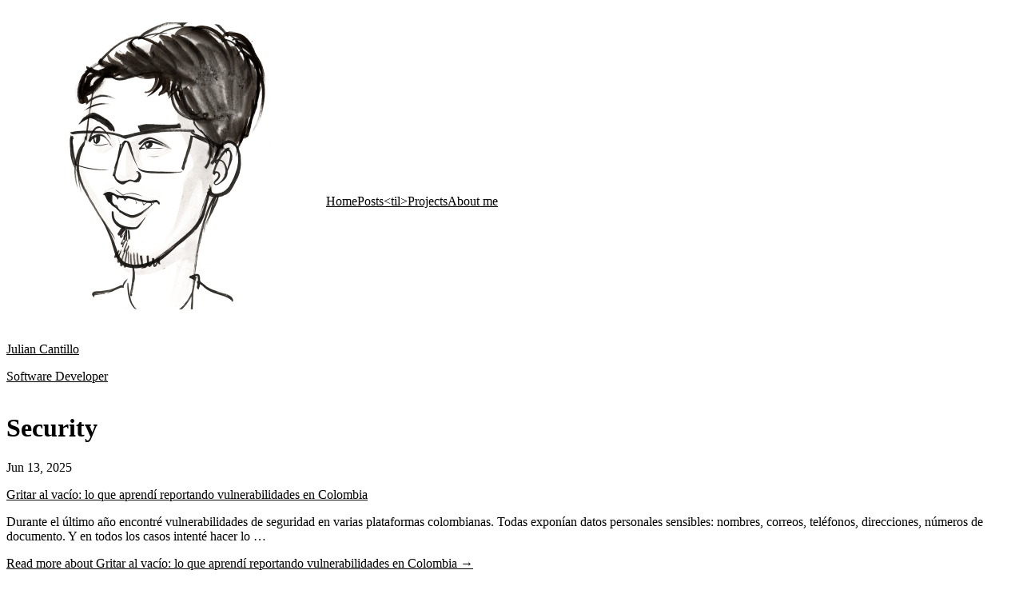

--- FILE ---
content_type: text/html; charset=utf-8
request_url: https://cantillo.dev/tags/security/
body_size: 4580
content:
<!doctype html><html lang=en><head><meta charset=UTF-8><meta http-equiv=X-UA-Compatible content="ie=edge"><meta name=viewport content="width=device-width,initial-scale=1,shrink-to-fit=no"><meta name=author content><meta name=description content><meta name=keywords content="julian cantillo,golang,2fa,two-factor-authentication,software developer"><link rel=canonical href=https://cantillo.dev/tags/security/><title>Security - Julian Cantillo
</title><link rel=stylesheet href="https://cantillo.dev/css/output.min.22c06bf6881ba3e93e4c5f184646c94e2126bf97241ef3b882ffcfb3fd8e330b.css" integrity="sha256-IsBr9ogbo+k+TF8YRkbJTiEmv5ckHvO4gv/Ps/2OMws="><link rel=apple-touch-icon sizes=180x180 href=/icons/apple-touch-icon.png><link rel=icon type=image/png sizes=32x32 href=/icons/favicon-32x32.png><link rel=icon type=image/png sizes=16x16 href=/icons/favicon-16x16.png><link rel=manifest href=/icons/site.webmanifest><link rel=mask-icon href=/icons/safari-pinned-tab.svg color=#5bbad5><meta name=msapplication-TileColor content="#2b5797"><meta name=theme-color content="#ffffff"><meta itemprop=name content="Security"><meta itemprop=description content="Julian Cantillo, software developer working on 2FA, security and API design"><meta itemprop=datePublished content="2025-06-13T16:01:08-05:00"><meta itemprop=dateModified content="2025-06-13T16:01:08-05:00"><meta itemprop=image content="https://cantillo.dev/"><meta name=twitter:card content="summary_large_image"><meta name=twitter:image content="https://cantillo.dev/"><meta name=twitter:title content="Security"><meta name=twitter:description content="Julian Cantillo, software developer working on 2FA, security and API design"><meta property="og:url" content="https://cantillo.dev/tags/security/"><meta property="og:site_name" content="Julian Cantillo"><meta property="og:title" content="Security"><meta property="og:description" content="Julian Cantillo, software developer working on 2FA, security and API design"><meta property="og:locale" content="en_us"><meta property="og:type" content="website"><meta property="og:image" content="https://cantillo.dev/"><link rel=alternate type=application/rss+xml href=https://cantillo.dev/tags/security/index.xml title="Julian Cantillo"><script defer data-domain=cantillo.dev src=https://plausible.io/js/plausible.js></script></head><body class="bg-white dark:bg-gray-900"><div class=header--wrapper role=navigation aria-label="Top navigation"><div class=header--container><div class="header--logo group"><a href=https://cantillo.dev/ class="group block"><div class="flex items-center"><div><img class="inline-block h-9 w-9 rounded-full" src=/juliancantillo.png alt="Julian Cantillo"></div><div class=ml-3><p class="text-sm font-medium text-gray-900 dark:text-gray-100">Julian Cantillo</p><p class="text-xs font-medium text-gray-800 dark:text-gray-200">Software Developer</p></div></div></a></div><div class=header--menu><nav class=menu--wrapper><a class=menu--link href=/>Home</a><a class=menu--link href=/posts/>Posts</a><a class=menu--link href=/til/>&lt;til></a><a class=menu--link href=/projects/>Projects</a><a class=menu--link href=/me/>About me</a></nav></div></div></div><div id=content class="w-full px-4 md:max-w-(--breakpoint-md) mx-auto"><main itemscope itemtype=https://schema.org/Blog><header class="w-full text-left my-12"><h1 itemprop=name class="text-2xl tracking-tight leading-10 font-extrabold text-gray-900 dark:text-white sm:text-3xl sm:leading-none md:text-4xl">Security</h1></header><section aria-label="Blog posts" class=space-y-16 itemscope itemtype=https://schema.org/ItemList><article itemprop=itemListElement itemscope itemtype=https://schema.org/ListItem><meta itemprop=position content="1"><article class=blog-post-summary><header><p class=post--datetime><time datetime=2025-06-13>Jun 13, 2025</time></p><h3 id=title-7d5a0a8ed344432e1bcf7c3a6a5065d5 class=post--title><a href=https://cantillo.dev/posts/gritar-al-vacio/ aria-describedby=desc-7d5a0a8ed344432e1bcf7c3a6a5065d5>Gritar al vacío: lo que aprendí reportando vulnerabilidades en Colombia</a></h3></header><div id=desc-7d5a0a8ed344432e1bcf7c3a6a5065d5 class="post--summary prose prose-indigo dark:prose-invert"><p>Durante el último año encontré vulnerabilidades de seguridad en varias plataformas colombianas. Todas exponían datos personales sensibles: nombres, correos, teléfonos, direcciones, números de documento. Y en todos los casos intenté hacer lo …</p></div><footer class=mt-3><a href=https://cantillo.dev/posts/gritar-al-vacio/ class=post--read-more-link>Read more<span class=sr-only> about Gritar al vacío: lo que aprendí reportando vulnerabilidades en Colombia</span><span aria-hidden=true> &rarr;</span></a></footer></article></article><article itemprop=itemListElement itemscope itemtype=https://schema.org/ListItem><meta itemprop=position content="2"><article class=blog-post-summary><header><p class=post--datetime><time datetime=2025-06-10>Jun 10, 2025</time></p><h3 id=title-67e0d47cca2020cbdb209afe7ebb2fff class=post--title><a href=https://cantillo.dev/posts/filtracion-informacion-personal-avalpaycenter/ aria-describedby=desc-67e0d47cca2020cbdb209afe7ebb2fff>Filtración información personal AvalPayCenter</a></h3></header><div id=desc-67e0d47cca2020cbdb209afe7ebb2fff class="post--summary prose prose-indigo dark:prose-invert"><p>Mientras utilizaba <strong>AvalPayCenter</strong>, una plataforma de pagos en línea del Grupo Aval, me encontré con un problema en el proceso de autenticación. Al inspeccionar las respuestas del servidor, noté que se estaba enviando un <strong>JWT (JSON Web Token) …</strong></p></div><footer class=mt-3><a href=https://cantillo.dev/posts/filtracion-informacion-personal-avalpaycenter/ class=post--read-more-link>Read more<span class=sr-only> about Filtración información personal AvalPayCenter</span><span aria-hidden=true> &rarr;</span></a></footer></article></article><article itemprop=itemListElement itemscope itemtype=https://schema.org/ListItem><meta itemprop=position content="3"><article class=blog-post-summary><header><p class=post--datetime><time datetime=2023-04-24>Apr 24, 2023</time></p><h3 id=title-058099327658ce0a0f3577b0d677d185 class=post--title><a href=https://cantillo.dev/posts/sus-datos-en-panamericana-siguen-expuestos/ aria-describedby=desc-058099327658ce0a0f3577b0d677d185>Los datos de los clientes de Panamericana siguen expuestos</a></h3></header><div id=desc-058099327658ce0a0f3577b0d677d185 class="post--summary prose prose-indigo dark:prose-invert"><p>El pasado 5 de abril encontré un link vulnerable en el proceso de actualización de datos de clientes en Panamericana, yo reliacé el reporte y a la fecha de 24 de abril del 2023 no he recibido comunicación alguna de parte de Panamericana. …</p></div><footer class=mt-3><a href=https://cantillo.dev/posts/sus-datos-en-panamericana-siguen-expuestos/ class=post--read-more-link>Read more<span class=sr-only> about Los datos de los clientes de Panamericana siguen expuestos</span><span aria-hidden=true> &rarr;</span></a></footer></article></article><article itemprop=itemListElement itemscope itemtype=https://schema.org/ListItem><meta itemprop=position content="4"><article class=blog-post-summary><header><p class=post--datetime><time datetime=2023-04-11>Apr 11, 2023</time></p><h3 id=title-49ecced9afe304d283371f0b0dd55926 class=post--title><a href=https://cantillo.dev/posts/sus-datos-en-panamericana-estuvieron-expuestos/ aria-describedby=desc-49ecced9afe304d283371f0b0dd55926>Los datos de los clientes de Panamericana estuvieron expuestos</a></h3></header><div id=desc-49ecced9afe304d283371f0b0dd55926 class="post--summary prose prose-indigo dark:prose-invert"><p>El pasado 5 de abril fuí a Panamericana a comprar un libro, al momento de pagar, la cajera me hizo la invitación a actualizar mis datos para que me envien la factura electrónicamente. Me pareció una buena idea, así que le dije que sí. Me …</p></div><footer class=mt-3><a href=https://cantillo.dev/posts/sus-datos-en-panamericana-estuvieron-expuestos/ class=post--read-more-link>Read more<span class=sr-only> about Los datos de los clientes de Panamericana estuvieron expuestos</span><span aria-hidden=true> &rarr;</span></a></footer></article></article><article itemprop=itemListElement itemscope itemtype=https://schema.org/ListItem><meta itemprop=position content="5"><article class=blog-post-summary><header><p class=post--datetime><time datetime=2022-11-08>Nov 8, 2022</time></p><h3 id=title-e22990dba22254e95d63097c4751c8be class=post--title><a href=https://cantillo.dev/til/go-vuln-the-golang-vulnerability-database/ aria-describedby=desc-e22990dba22254e95d63097c4751c8be>Go Vuln the Golang Vulnerability Database</a></h3></header><div id=desc-e22990dba22254e95d63097c4751c8be class="post--summary prose prose-indigo dark:prose-invert"><h2 id=what-is-govuln>What is govuln?</h2><p>govuln is a new vulnerability database for looking your code for vulnerable packages and prevent supply chain attacks</p><h2 id=how-to-install-the-govulncheck-cli>How to install the <code>govulncheck</code> cli</h2><p><code>govulncheck</code> is the command line inferface for interacting with the …</p></div><footer class=mt-3><a href=https://cantillo.dev/til/go-vuln-the-golang-vulnerability-database/ class=post--read-more-link>Read more<span class=sr-only> about Go Vuln the Golang Vulnerability Database</span><span aria-hidden=true> &rarr;</span></a></footer></article></article><nav class="flex items-center justify-between border-t border-gray-200 dark:border-gray-800 px-4 sm:px-0"><div class="-mt-px flex w-0 flex-1"><span class="inline-flex items-center border-t-2 border-transparent pr-1 pt-4 text-sm font-medium text-gray-300 dark:text-gray-700"><svg class="mr-3 h-5 w-5 text-gray-300 dark:text-gray-700" viewBox="0 0 20 20" fill="currentcolor" aria-hidden="true"><path fill-rule="evenodd" d="M18 10a.75.75.0 01-.75.75H4.66l2.1 1.95a.75.75.0 11-1.02 1.1l-3.5-3.25a.75.75.0 010-1.1l3.5-3.25a.75.75.0 111.02 1.1l-2.1 1.95h12.59A.75.75.0 0118 10z" clip-rule="evenodd"/></svg>
Previous</span></div><div class="hidden md:-mt-px md:flex"><a href=/tags/security/ class="inline-flex items-center border-t-2 border-transparent px-4 pt-4 text-sm font-medium text-gray-500 dark:text-gray-200 hover:border-indigo-500 hover:text-indigo-500">1</a></div><div class="-mt-px flex w-0 flex-1 justify-end"><span class="inline-flex items-center border-t-2 border-transparent pl-1 pt-4 text-sm font-medium text-gray-300 dark:text-gray-700">Next<svg class="ml-3 h-5 w-5 text-gray-300 dark:text-gray-700" viewBox="0 0 20 20" fill="currentcolor" aria-hidden="true"><path fill-rule="evenodd" d="M2 10a.75.75.0 01.75-.75h12.59l-2.1-1.95a.75.75.0 111.02-1.1l3.5 3.25a.75.75.0 010 1.1l-3.5 3.25a.75.75.0 11-1.02-1.1l2.1-1.95H2.75A.75.75.0 012 10z" clip-rule="evenodd"/></svg></span></div></nav></section></main></div><footer class="bg-white dark:bg-gray-900"><div class="max-w-7xl md:max-w-(--breakpoint-md) mx-auto py-12 px-4 overflow-hidden sm:px-6 lg:px-8"><nav class="-mx-5 -my-2 flex flex-wrap justify-center" aria-label="Footer navigation"><div class="px-5 py-2"><a href=/ class="text-base text-gray-600 dark:text-gray-200 hover:text-indigo-500">Home</a></div><div class="px-5 py-2"><a href=/posts/ class="text-base text-gray-600 dark:text-gray-200 hover:text-indigo-500">Posts</a></div><div class="px-5 py-2"><a href=/til/ class="text-base text-gray-600 dark:text-gray-200 hover:text-indigo-500">&lt;til></a></div><div class="px-5 py-2"><a href=/projects/ class="text-base text-gray-600 dark:text-gray-200 hover:text-indigo-500">Projects</a></div><div class="px-5 py-2"><a href=/me/ class="text-base text-gray-600 dark:text-gray-200 hover:text-indigo-500">About me</a></div></nav><div class="mt-8 flex justify-center space-x-6"><a href=https://twitter.com/juliancantillo rel=me class="text-gray-600 dark:text-gray-200 hover:text-indigo-500"><span class=sr-only>Twitter</span>
<svg class="h-6 w-6" fill="currentcolor" viewBox="0 0 24 24" aria-hidden="true"><path d="M8.29 20.251c7.547.0 11.675-6.253 11.675-11.675.0-.178.0-.355-.012-.53A8.348 8.348.0 0022 5.92a8.19 8.19.0 01-2.357.646 4.118 4.118.0 001.804-2.27 8.224 8.224.0 01-2.605.996 4.107 4.107.0 00-6.993 3.743A11.65 11.65.0 013.392 4.748a4.106 4.106.0 001.27 5.477A4.072 4.072.0 012.8 9.713v.052a4.105 4.105.0 003.292 4.022 4.095 4.095.0 01-1.853.07 4.108 4.108.0 003.834 2.85A8.233 8.233.0 012 18.407a11.616 11.616.0 006.29 1.84"/></svg>
</a><a href=https://github.com/juliancantillo rel=me class="text-gray-600 dark:text-gray-200 hover:text-indigo-500"><span class=sr-only>GitHub</span>
<svg class="h-6 w-6" fill="currentcolor" viewBox="0 0 24 24" aria-hidden="true"><path fill-rule="evenodd" d="M12 2C6.477 2 2 6.484 2 12.017c0 4.425 2.865 8.18 6.839 9.504.5.092.682-.217.682-.483.0-.237-.008-.868-.013-1.703-2.782.605-3.369-1.343-3.369-1.343-.454-1.158-1.11-1.466-1.11-1.466-.908-.62.069-.608.069-.608 1.003.07 1.531 1.032 1.531 1.032.892 1.53 2.341 1.088 2.91.832.092-.647.35-1.088.636-1.338-2.22-.253-4.555-1.113-4.555-4.951.0-1.093.39-1.988 1.029-2.688-.103-.253-.446-1.272.098-2.65.0.0.84-.27 2.75 1.026A9.564 9.564.0 0112 6.844c.85.004 1.705.115 2.504.337 1.909-1.296 2.747-1.027 2.747-1.027.546 1.379.202 2.398.1 2.651.64.7 1.028 1.595 1.028 2.688.0 3.848-2.339 4.695-4.566 4.943.359.309.678.92.678 1.855.0 1.338-.012 2.419-.012 2.747.0.268.18.58.688.482A10.019 10.019.0 0022 12.017C22 6.484 17.522 2 12 2z" clip-rule="evenodd"/></svg>
</a><a rel=me href=https://fosstodon.org/@juliancantillo class="text-gray-600 dark:text-gray-200 hover:text-indigo-500"><span class=sr-only>Mastodon</span><svg fill="currentcolor" class="h-6 w-6" viewBox="0 0 16 16"><path d="M11.19 12.195c2.016-.24 3.77-1.475 3.99-2.603.348-1.778.32-4.339.32-4.339.0-3.47-2.286-4.488-2.286-4.488C12.062.238 10.083.017 8.027.0h-.05C5.92.017 3.942.238 2.79.765c0 0-2.285 1.017-2.285 4.488l-.002.662c-.004.64-.007 1.35.011 2.091.083 3.394.626 6.74 3.78 7.57 1.454.383 2.703.463 3.709.408 1.823-.1 2.847-.647 2.847-.647l-.06-1.317s-1.303.41-2.767.36c-1.45-.05-2.98-.156-3.215-1.928a3.614 3.614.0 01-.033-.496s1.424.346 3.228.428c1.103.05 2.137-.064 3.188-.189zm1.613-2.47H11.13v-4.08c0-.859-.364-1.295-1.091-1.295-.804.0-1.207.517-1.207 1.541v2.233H7.168V5.89c0-1.024-.403-1.541-1.207-1.541-.727.0-1.091.436-1.091 1.296v4.079H3.197V5.522c0-.859.22-1.541.66-2.046.456-.505 1.052-.764 1.793-.764.856.0 1.504.328 1.933.983L8 4.39l.417-.695c.429-.655 1.077-.983 1.934-.983.74.0 1.336.259 1.791.764.442.505.661 1.187.661 2.046v4.203z"/></svg></a></div><p class="mt-8 text-center text-xs text-gray-600 dark:text-gray-200" xmlns:cc=http://creativecommons.org/ns# xmlns:dct=http://purl.org/dc/terms/><span>© 2014 - present </span><a rel="cc:attributionURL dct:creator" property="cc:attributionName" href=https://cantillo.dev/>Julian Cantillo</a>
<span>(unless otherwise noted). </span><span>Views are my own and do not necessarily reflect those of my employer. Code licensed under the MIT License; other writing and media is licensed under</span>
<a href="http://creativecommons.org/licenses/by-sa/4.0/?ref=chooser-v1" target=_blank rel="license noopener noreferrer" style=display:inline-block>Attribution-ShareAlike 4.0 International</a></p></div></footer></body></html>

--- FILE ---
content_type: text/css; charset=utf-8
request_url: https://cantillo.dev/css/output.min.22c06bf6881ba3e93e4c5f184646c94e2126bf97241ef3b882ffcfb3fd8e330b.css
body_size: 7597
content:
/*!tailwindcss v4.1.12 | MIT License | https://tailwindcss.com*/@layer properties;@layer theme,base,components,utilities;@layer theme{:root, :host {
    --font-sans: ui-sans-serif, system-ui, sans-serif, "Apple Color Emoji",
      "Segoe UI Emoji", "Segoe UI Symbol", "Noto Color Emoji";
    --font-mono: ui-monospace, SFMono-Regular, Menlo, Monaco, Consolas, "Liberation Mono",
      "Courier New", monospace;
    --color-indigo-100: oklch(93% 0.034 272.788);
    --color-indigo-200: oklch(87% 0.065 274.039);
    --color-indigo-400: oklch(67.3% 0.182 276.935);
    --color-indigo-500: oklch(58.5% 0.233 277.117);
    --color-indigo-600: oklch(51.1% 0.262 276.966);
    --color-indigo-700: oklch(45.7% 0.24 277.023);
    --color-indigo-800: oklch(39.8% 0.195 277.366);
    --color-gray-100: oklch(96.7% 0.003 264.542);
    --color-gray-200: oklch(92.8% 0.006 264.531);
    --color-gray-300: oklch(87.2% 0.01 258.338);
    --color-gray-400: oklch(70.7% 0.022 261.325);
    --color-gray-500: oklch(55.1% 0.027 264.364);
    --color-gray-600: oklch(44.6% 0.03 256.802);
    --color-gray-700: oklch(37.3% 0.034 259.733);
    --color-gray-800: oklch(27.8% 0.033 256.848);
    --color-gray-900: oklch(21% 0.034 264.665);
    --color-white: #fff;
    --spacing: 0.25rem;
    --breakpoint-md: 48rem;
    --container-7xl: 80rem;
    --text-xs: 0.75rem;
    --text-xs--line-height: calc(1 / 0.75);
    --text-sm: 0.875rem;
    --text-sm--line-height: calc(1.25 / 0.875);
    --text-base: 1rem;
    --text-base--line-height: calc(1.5 / 1);
    --text-lg: 1.125rem;
    --text-lg--line-height: calc(1.75 / 1.125);
    --text-xl: 1.25rem;
    --text-xl--line-height: calc(1.75 / 1.25);
    --text-2xl: 1.5rem;
    --text-2xl--line-height: calc(2 / 1.5);
    --text-3xl: 1.875rem;
    --text-3xl--line-height: calc(2.25 / 1.875);
    --text-4xl: 2.25rem;
    --text-4xl--line-height: calc(2.5 / 2.25);
    --text-5xl: 3rem;
    --text-5xl--line-height: 1;
    --font-weight-normal: 400;
    --font-weight-medium: 500;
    --font-weight-semibold: 600;
    --font-weight-bold: 700;
    --font-weight-extrabold: 800;
    --tracking-tight: -0.025em;
    --tracking-wide: 0.025em;
    --leading-normal: 1.5;
    --radius-md: 0.375rem;
    --radius-lg: 0.5rem;
    --default-transition-duration: 150ms;
    --default-transition-timing-function: cubic-bezier(0.4, 0, 0.2, 1);
    --default-font-family: var(--font-sans);
    --default-mono-font-family: var(--font-mono);
  }
}@layer base{*, ::after, ::before, ::backdrop, ::file-selector-button {
    box-sizing: border-box;
    margin: 0;
    padding: 0;
    border: 0 solid;
  }
  html, :host {
    line-height: 1.5;
    -webkit-text-size-adjust: 100%;
    tab-size: 4;
    font-family: var(--default-font-family, ui-sans-serif, system-ui, sans-serif, "Apple Color Emoji", "Segoe UI Emoji", "Segoe UI Symbol", "Noto Color Emoji");
    font-feature-settings: var(--default-font-feature-settings, normal);
    font-variation-settings: var(--default-font-variation-settings, normal);
    -webkit-tap-highlight-color: transparent;
  }
  hr {
    height: 0;
    color: inherit;
    border-top-width: 1px;
  }
  abbr:where([title]) {
    -webkit-text-decoration: underline dotted;
    text-decoration: underline dotted;
  }
  h1, h2, h3, h4, h5, h6 {
    font-size: inherit;
    font-weight: inherit;
  }
  a {
    color: inherit;
    -webkit-text-decoration: inherit;
    text-decoration: inherit;
  }
  b, strong {
    font-weight: bolder;
  }
  code, kbd, samp, pre {
    font-family: var(--default-mono-font-family, ui-monospace, SFMono-Regular, Menlo, Monaco, Consolas, "Liberation Mono", "Courier New", monospace);
    font-feature-settings: var(--default-mono-font-feature-settings, normal);
    font-variation-settings: var(--default-mono-font-variation-settings, normal);
    font-size: 1em;
  }
  small {
    font-size: 80%;
  }
  sub, sup {
    font-size: 75%;
    line-height: 0;
    position: relative;
    vertical-align: baseline;
  }
  sub {
    bottom: -0.25em;
  }
  sup {
    top: -0.5em;
  }
  table {
    text-indent: 0;
    border-color: inherit;
    border-collapse: collapse;
  }
  :-moz-focusring {
    outline: auto;
  }
  progress {
    vertical-align: baseline;
  }
  summary {
    display: list-item;
  }
  ol, ul, menu {
    list-style: none;
  }
  img, svg, video, canvas, audio, iframe, embed, object {
    display: block;
    vertical-align: middle;
  }
  img, video {
    max-width: 100%;
    height: auto;
  }
  button, input, select, optgroup, textarea, ::file-selector-button {
    font: inherit;
    font-feature-settings: inherit;
    font-variation-settings: inherit;
    letter-spacing: inherit;
    color: inherit;
    border-radius: 0;
    background-color: transparent;
    opacity: 1;
  }
  :where(select:is([multiple], [size])) optgroup {
    font-weight: bolder;
  }
  :where(select:is([multiple], [size])) optgroup option {
    padding-inline-start: 20px;
  }
  ::file-selector-button {
    margin-inline-end: 4px;
  }
  ::placeholder {
    opacity: 1;
  }
  @supports (not (-webkit-appearance: -apple-pay-button))  or (contain-intrinsic-size: 1px) {
    ::placeholder {
      color: currentcolor;
      @supports (color: color-mix(in lab, red, red)) {
        color: color-mix(in oklab, currentcolor 50%, transparent);
      }
    }
  }
  textarea {
    resize: vertical;
  }
  ::-webkit-search-decoration {
    -webkit-appearance: none;
  }
  ::-webkit-date-and-time-value {
    min-height: 1lh;
    text-align: inherit;
  }
  ::-webkit-datetime-edit {
    display: inline-flex;
  }
  ::-webkit-datetime-edit-fields-wrapper {
    padding: 0;
  }
  ::-webkit-datetime-edit, ::-webkit-datetime-edit-year-field, ::-webkit-datetime-edit-month-field, ::-webkit-datetime-edit-day-field, ::-webkit-datetime-edit-hour-field, ::-webkit-datetime-edit-minute-field, ::-webkit-datetime-edit-second-field, ::-webkit-datetime-edit-millisecond-field, ::-webkit-datetime-edit-meridiem-field {
    padding-block: 0;
  }
  ::-webkit-calendar-picker-indicator {
    line-height: 1;
  }
  :-moz-ui-invalid {
    box-shadow: none;
  }
  button, input:where([type="button"], [type="reset"], [type="submit"]), ::file-selector-button {
    appearance: button;
  }
  ::-webkit-inner-spin-button, ::-webkit-outer-spin-button {
    height: auto;
  }
  [hidden]:where(:not([hidden="until-found"])) {
    display: none !important;
  }
}@layer utilities{.sr-only {
    position: absolute;
    width: 1px;
    height: 1px;
    padding: 0;
    margin: -1px;
    overflow: hidden;
    clip: rect(0, 0, 0, 0);
    white-space: nowrap;
    border-width: 0;
  }
  .relative {
    position: relative;
  }
  .container {
    width: 100%;
    @media (width >= 40rem) {
      max-width: 40rem;
    }
    @media (width >= 48rem) {
      max-width: 48rem;
    }
    @media (width >= 64rem) {
      max-width: 64rem;
    }
    @media (width >= 80rem) {
      max-width: 80rem;
    }
    @media (width >= 96rem) {
      max-width: 96rem;
    }
  }
  .m-13 {
    margin: calc(var(--spacing) * 13);
  }
  .m-41 {
    margin: calc(var(--spacing) * 41);
  }
  .m-80 {
    margin: calc(var(--spacing) * 80);
  }
  .m-117 {
    margin: calc(var(--spacing) * 117);
  }
  .m-123 {
    margin: calc(var(--spacing) * 123);
  }
  .m-129 {
    margin: calc(var(--spacing) * 129);
  }
  .m-132 {
    margin: calc(var(--spacing) * 132);
  }
  .m-278 {
    margin: calc(var(--spacing) * 278);
  }
  .m-347 {
    margin: calc(var(--spacing) * 347);
  }
  .m-397 {
    margin: calc(var(--spacing) * 397);
  }
  .m-435 {
    margin: calc(var(--spacing) * 435);
  }
  .m-448 {
    margin: calc(var(--spacing) * 448);
  }
  .m-695 {
    margin: calc(var(--spacing) * 695);
  }
  .m-699 {
    margin: calc(var(--spacing) * 699);
  }
  .m-1267 {
    margin: calc(var(--spacing) * 1267);
  }
  .m-1322 {
    margin: calc(var(--spacing) * 1322);
  }
  .m-1401 {
    margin: calc(var(--spacing) * 1401);
  }
  .m-1544 {
    margin: calc(var(--spacing) * 1544);
  }
  .m-1569 {
    margin: calc(var(--spacing) * 1569);
  }
  .m-1709 {
    margin: calc(var(--spacing) * 1709);
  }
  .m-1767 {
    margin: calc(var(--spacing) * 1767);
  }
  .m-1791 {
    margin: calc(var(--spacing) * 1791);
  }
  .m-1970 {
    margin: calc(var(--spacing) * 1970);
  }
  .-mx-5 {
    margin-inline: calc(var(--spacing) * -5);
  }
  .mx-2 {
    margin-inline: calc(var(--spacing) * 2);
  }
  .mx-auto {
    margin-inline: auto;
  }
  .-my-2 {
    margin-block: calc(var(--spacing) * -2);
  }
  .my-8 {
    margin-block: calc(var(--spacing) * 8);
  }
  .my-12 {
    margin-block: calc(var(--spacing) * 12);
  }
  .my-auto {
    margin-block: auto;
  }
  .prose {
    color: var(--tw-prose-body);
    max-width: 65ch;
    :where(p):not(:where([class~="not-prose"],[class~="not-prose"] *)) {
      margin-top: 1.25em;
      margin-bottom: 1.25em;
    }
    :where([class~="lead"]):not(:where([class~="not-prose"],[class~="not-prose"] *)) {
      color: var(--tw-prose-lead);
      font-size: 1.25em;
      line-height: 1.6;
      margin-top: 1.2em;
      margin-bottom: 1.2em;
    }
    :where(a):not(:where([class~="not-prose"],[class~="not-prose"] *)) {
      color: var(--tw-prose-links);
      text-decoration: underline;
      font-weight: 500;
    }
    :where(strong):not(:where([class~="not-prose"],[class~="not-prose"] *)) {
      color: var(--tw-prose-bold);
      font-weight: 600;
    }
    :where(a strong):not(:where([class~="not-prose"],[class~="not-prose"] *)) {
      color: inherit;
    }
    :where(blockquote strong):not(:where([class~="not-prose"],[class~="not-prose"] *)) {
      color: inherit;
    }
    :where(thead th strong):not(:where([class~="not-prose"],[class~="not-prose"] *)) {
      color: inherit;
    }
    :where(ol):not(:where([class~="not-prose"],[class~="not-prose"] *)) {
      list-style-type: decimal;
      margin-top: 1.25em;
      margin-bottom: 1.25em;
      padding-inline-start: 1.625em;
    }
    :where(ol[type="A"]):not(:where([class~="not-prose"],[class~="not-prose"] *)) {
      list-style-type: upper-alpha;
    }
    :where(ol[type="a"]):not(:where([class~="not-prose"],[class~="not-prose"] *)) {
      list-style-type: lower-alpha;
    }
    :where(ol[type="A" s]):not(:where([class~="not-prose"],[class~="not-prose"] *)) {
      list-style-type: upper-alpha;
    }
    :where(ol[type="a" s]):not(:where([class~="not-prose"],[class~="not-prose"] *)) {
      list-style-type: lower-alpha;
    }
    :where(ol[type="I"]):not(:where([class~="not-prose"],[class~="not-prose"] *)) {
      list-style-type: upper-roman;
    }
    :where(ol[type="i"]):not(:where([class~="not-prose"],[class~="not-prose"] *)) {
      list-style-type: lower-roman;
    }
    :where(ol[type="I" s]):not(:where([class~="not-prose"],[class~="not-prose"] *)) {
      list-style-type: upper-roman;
    }
    :where(ol[type="i" s]):not(:where([class~="not-prose"],[class~="not-prose"] *)) {
      list-style-type: lower-roman;
    }
    :where(ol[type="1"]):not(:where([class~="not-prose"],[class~="not-prose"] *)) {
      list-style-type: decimal;
    }
    :where(ul):not(:where([class~="not-prose"],[class~="not-prose"] *)) {
      list-style-type: disc;
      margin-top: 1.25em;
      margin-bottom: 1.25em;
      padding-inline-start: 1.625em;
    }
    :where(ol > li):not(:where([class~="not-prose"],[class~="not-prose"] *))::marker {
      font-weight: 400;
      color: var(--tw-prose-counters);
    }
    :where(ul > li):not(:where([class~="not-prose"],[class~="not-prose"] *))::marker {
      color: var(--tw-prose-bullets);
    }
    :where(dt):not(:where([class~="not-prose"],[class~="not-prose"] *)) {
      color: var(--tw-prose-headings);
      font-weight: 600;
      margin-top: 1.25em;
    }
    :where(hr):not(:where([class~="not-prose"],[class~="not-prose"] *)) {
      border-color: var(--tw-prose-hr);
      border-top-width: 1;
      margin-top: 3em;
      margin-bottom: 3em;
    }
    :where(blockquote):not(:where([class~="not-prose"],[class~="not-prose"] *)) {
      font-weight: 500;
      font-style: italic;
      color: var(--tw-prose-quotes);
      border-inline-start-width: 0.25rem;
      border-inline-start-color: var(--tw-prose-quote-borders);
      quotes: "\201C""\201D""\2018""\2019";
      margin-top: 1.6em;
      margin-bottom: 1.6em;
      padding-inline-start: 1em;
    }
    :where(blockquote p:first-of-type):not(:where([class~="not-prose"],[class~="not-prose"] *))::before {
      content: open-quote;
    }
    :where(blockquote p:last-of-type):not(:where([class~="not-prose"],[class~="not-prose"] *))::after {
      content: close-quote;
    }
    :where(h1):not(:where([class~="not-prose"],[class~="not-prose"] *)) {
      color: var(--tw-prose-headings);
      font-weight: 800;
      font-size: 2.25em;
      margin-top: 0;
      margin-bottom: 0.8888889em;
      line-height: 1.1111111;
    }
    :where(h1 strong):not(:where([class~="not-prose"],[class~="not-prose"] *)) {
      font-weight: 900;
      color: inherit;
    }
    :where(h2):not(:where([class~="not-prose"],[class~="not-prose"] *)) {
      color: var(--tw-prose-headings);
      font-weight: 700;
      font-size: 1.5em;
      margin-top: 2em;
      margin-bottom: 1em;
      line-height: 1.3333333;
    }
    :where(h2 strong):not(:where([class~="not-prose"],[class~="not-prose"] *)) {
      font-weight: 800;
      color: inherit;
    }
    :where(h3):not(:where([class~="not-prose"],[class~="not-prose"] *)) {
      color: var(--tw-prose-headings);
      font-weight: 600;
      font-size: 1.25em;
      margin-top: 1.6em;
      margin-bottom: 0.6em;
      line-height: 1.6;
    }
    :where(h3 strong):not(:where([class~="not-prose"],[class~="not-prose"] *)) {
      font-weight: 700;
      color: inherit;
    }
    :where(h4):not(:where([class~="not-prose"],[class~="not-prose"] *)) {
      color: var(--tw-prose-headings);
      font-weight: 600;
      margin-top: 1.5em;
      margin-bottom: 0.5em;
      line-height: 1.5;
    }
    :where(h4 strong):not(:where([class~="not-prose"],[class~="not-prose"] *)) {
      font-weight: 700;
      color: inherit;
    }
    :where(img):not(:where([class~="not-prose"],[class~="not-prose"] *)) {
      margin-top: 2em;
      margin-bottom: 2em;
    }
    :where(picture):not(:where([class~="not-prose"],[class~="not-prose"] *)) {
      display: block;
      margin-top: 2em;
      margin-bottom: 2em;
    }
    :where(video):not(:where([class~="not-prose"],[class~="not-prose"] *)) {
      margin-top: 2em;
      margin-bottom: 2em;
    }
    :where(kbd):not(:where([class~="not-prose"],[class~="not-prose"] *)) {
      font-weight: 500;
      font-family: inherit;
      color: var(--tw-prose-kbd);
      box-shadow: 0 0 0 1px rgb(var(--tw-prose-kbd-shadows) / 10%), 0 3px 0 rgb(var(--tw-prose-kbd-shadows) / 10%);
      font-size: 0.875em;
      border-radius: 0.3125rem;
      padding-top: 0.1875em;
      padding-inline-end: 0.375em;
      padding-bottom: 0.1875em;
      padding-inline-start: 0.375em;
    }
    :where(code):not(:where([class~="not-prose"],[class~="not-prose"] *)) {
      color: var(--tw-prose-code);
      font-weight: 600;
      font-size: 0.875em;
    }
    :where(code):not(:where([class~="not-prose"],[class~="not-prose"] *))::before {
      content: "`";
    }
    :where(code):not(:where([class~="not-prose"],[class~="not-prose"] *))::after {
      content: "`";
    }
    :where(a code):not(:where([class~="not-prose"],[class~="not-prose"] *)) {
      color: inherit;
    }
    :where(h1 code):not(:where([class~="not-prose"],[class~="not-prose"] *)) {
      color: inherit;
    }
    :where(h2 code):not(:where([class~="not-prose"],[class~="not-prose"] *)) {
      color: inherit;
      font-size: 0.875em;
    }
    :where(h3 code):not(:where([class~="not-prose"],[class~="not-prose"] *)) {
      color: inherit;
      font-size: 0.9em;
    }
    :where(h4 code):not(:where([class~="not-prose"],[class~="not-prose"] *)) {
      color: inherit;
    }
    :where(blockquote code):not(:where([class~="not-prose"],[class~="not-prose"] *)) {
      color: inherit;
    }
    :where(thead th code):not(:where([class~="not-prose"],[class~="not-prose"] *)) {
      color: inherit;
    }
    :where(pre):not(:where([class~="not-prose"],[class~="not-prose"] *)) {
      color: var(--tw-prose-pre-code);
      background-color: var(--tw-prose-pre-bg);
      overflow-x: auto;
      font-weight: 400;
      font-size: 0.875em;
      line-height: 1.7142857;
      margin-top: 1.7142857em;
      margin-bottom: 1.7142857em;
      border-radius: 0.375rem;
      padding-top: 0.8571429em;
      padding-inline-end: 1.1428571em;
      padding-bottom: 0.8571429em;
      padding-inline-start: 1.1428571em;
    }
    :where(pre code):not(:where([class~="not-prose"],[class~="not-prose"] *)) {
      background-color: transparent;
      border-width: 0;
      border-radius: 0;
      padding: 0;
      font-weight: inherit;
      color: inherit;
      font-size: inherit;
      font-family: inherit;
      line-height: inherit;
    }
    :where(pre code):not(:where([class~="not-prose"],[class~="not-prose"] *))::before {
      content: none;
    }
    :where(pre code):not(:where([class~="not-prose"],[class~="not-prose"] *))::after {
      content: none;
    }
    :where(table):not(:where([class~="not-prose"],[class~="not-prose"] *)) {
      width: 100%;
      table-layout: auto;
      margin-top: 2em;
      margin-bottom: 2em;
      font-size: 0.875em;
      line-height: 1.7142857;
    }
    :where(thead):not(:where([class~="not-prose"],[class~="not-prose"] *)) {
      border-bottom-width: 1px;
      border-bottom-color: var(--tw-prose-th-borders);
    }
    :where(thead th):not(:where([class~="not-prose"],[class~="not-prose"] *)) {
      color: var(--tw-prose-headings);
      font-weight: 600;
      vertical-align: bottom;
      padding-inline-end: 0.5714286em;
      padding-bottom: 0.5714286em;
      padding-inline-start: 0.5714286em;
    }
    :where(tbody tr):not(:where([class~="not-prose"],[class~="not-prose"] *)) {
      border-bottom-width: 1px;
      border-bottom-color: var(--tw-prose-td-borders);
    }
    :where(tbody tr:last-child):not(:where([class~="not-prose"],[class~="not-prose"] *)) {
      border-bottom-width: 0;
    }
    :where(tbody td):not(:where([class~="not-prose"],[class~="not-prose"] *)) {
      vertical-align: baseline;
    }
    :where(tfoot):not(:where([class~="not-prose"],[class~="not-prose"] *)) {
      border-top-width: 1px;
      border-top-color: var(--tw-prose-th-borders);
    }
    :where(tfoot td):not(:where([class~="not-prose"],[class~="not-prose"] *)) {
      vertical-align: top;
    }
    :where(th, td):not(:where([class~="not-prose"],[class~="not-prose"] *)) {
      text-align: start;
    }
    :where(figure > *):not(:where([class~="not-prose"],[class~="not-prose"] *)) {
      margin-top: 0;
      margin-bottom: 0;
    }
    :where(figcaption):not(:where([class~="not-prose"],[class~="not-prose"] *)) {
      color: var(--tw-prose-captions);
      font-size: 0.875em;
      line-height: 1.4285714;
      margin-top: 0.8571429em;
    }
    --tw-prose-body: oklch(37.3% 0.034 259.733);
    --tw-prose-headings: oklch(21% 0.034 264.665);
    --tw-prose-lead: oklch(44.6% 0.03 256.802);
    --tw-prose-links: oklch(21% 0.034 264.665);
    --tw-prose-bold: oklch(21% 0.034 264.665);
    --tw-prose-counters: oklch(55.1% 0.027 264.364);
    --tw-prose-bullets: oklch(87.2% 0.01 258.338);
    --tw-prose-hr: oklch(92.8% 0.006 264.531);
    --tw-prose-quotes: oklch(21% 0.034 264.665);
    --tw-prose-quote-borders: oklch(92.8% 0.006 264.531);
    --tw-prose-captions: oklch(55.1% 0.027 264.364);
    --tw-prose-kbd: oklch(21% 0.034 264.665);
    --tw-prose-kbd-shadows: NaN NaN NaN;
    --tw-prose-code: oklch(21% 0.034 264.665);
    --tw-prose-pre-code: oklch(92.8% 0.006 264.531);
    --tw-prose-pre-bg: oklch(27.8% 0.033 256.848);
    --tw-prose-th-borders: oklch(87.2% 0.01 258.338);
    --tw-prose-td-borders: oklch(92.8% 0.006 264.531);
    --tw-prose-invert-body: oklch(87.2% 0.01 258.338);
    --tw-prose-invert-headings: #fff;
    --tw-prose-invert-lead: oklch(70.7% 0.022 261.325);
    --tw-prose-invert-links: #fff;
    --tw-prose-invert-bold: #fff;
    --tw-prose-invert-counters: oklch(70.7% 0.022 261.325);
    --tw-prose-invert-bullets: oklch(44.6% 0.03 256.802);
    --tw-prose-invert-hr: oklch(37.3% 0.034 259.733);
    --tw-prose-invert-quotes: oklch(96.7% 0.003 264.542);
    --tw-prose-invert-quote-borders: oklch(37.3% 0.034 259.733);
    --tw-prose-invert-captions: oklch(70.7% 0.022 261.325);
    --tw-prose-invert-kbd: #fff;
    --tw-prose-invert-kbd-shadows: 255 255 255;
    --tw-prose-invert-code: #fff;
    --tw-prose-invert-pre-code: oklch(87.2% 0.01 258.338);
    --tw-prose-invert-pre-bg: rgb(0 0 0 / 50%);
    --tw-prose-invert-th-borders: oklch(44.6% 0.03 256.802);
    --tw-prose-invert-td-borders: oklch(37.3% 0.034 259.733);
    font-size: 1rem;
    line-height: 1.75;
    :where(picture > img):not(:where([class~="not-prose"],[class~="not-prose"] *)) {
      margin-top: 0;
      margin-bottom: 0;
    }
    :where(li):not(:where([class~="not-prose"],[class~="not-prose"] *)) {
      margin-top: 0.5em;
      margin-bottom: 0.5em;
    }
    :where(ol > li):not(:where([class~="not-prose"],[class~="not-prose"] *)) {
      padding-inline-start: 0.375em;
    }
    :where(ul > li):not(:where([class~="not-prose"],[class~="not-prose"] *)) {
      padding-inline-start: 0.375em;
    }
    :where(.prose > ul > li p):not(:where([class~="not-prose"],[class~="not-prose"] *)) {
      margin-top: 0.75em;
      margin-bottom: 0.75em;
    }
    :where(.prose > ul > li > p:first-child):not(:where([class~="not-prose"],[class~="not-prose"] *)) {
      margin-top: 1.25em;
    }
    :where(.prose > ul > li > p:last-child):not(:where([class~="not-prose"],[class~="not-prose"] *)) {
      margin-bottom: 1.25em;
    }
    :where(.prose > ol > li > p:first-child):not(:where([class~="not-prose"],[class~="not-prose"] *)) {
      margin-top: 1.25em;
    }
    :where(.prose > ol > li > p:last-child):not(:where([class~="not-prose"],[class~="not-prose"] *)) {
      margin-bottom: 1.25em;
    }
    :where(ul ul, ul ol, ol ul, ol ol):not(:where([class~="not-prose"],[class~="not-prose"] *)) {
      margin-top: 0.75em;
      margin-bottom: 0.75em;
    }
    :where(dl):not(:where([class~="not-prose"],[class~="not-prose"] *)) {
      margin-top: 1.25em;
      margin-bottom: 1.25em;
    }
    :where(dd):not(:where([class~="not-prose"],[class~="not-prose"] *)) {
      margin-top: 0.5em;
      padding-inline-start: 1.625em;
    }
    :where(hr + *):not(:where([class~="not-prose"],[class~="not-prose"] *)) {
      margin-top: 0;
    }
    :where(h2 + *):not(:where([class~="not-prose"],[class~="not-prose"] *)) {
      margin-top: 0;
    }
    :where(h3 + *):not(:where([class~="not-prose"],[class~="not-prose"] *)) {
      margin-top: 0;
    }
    :where(h4 + *):not(:where([class~="not-prose"],[class~="not-prose"] *)) {
      margin-top: 0;
    }
    :where(thead th:first-child):not(:where([class~="not-prose"],[class~="not-prose"] *)) {
      padding-inline-start: 0;
    }
    :where(thead th:last-child):not(:where([class~="not-prose"],[class~="not-prose"] *)) {
      padding-inline-end: 0;
    }
    :where(tbody td, tfoot td):not(:where([class~="not-prose"],[class~="not-prose"] *)) {
      padding-top: 0.5714286em;
      padding-inline-end: 0.5714286em;
      padding-bottom: 0.5714286em;
      padding-inline-start: 0.5714286em;
    }
    :where(tbody td:first-child, tfoot td:first-child):not(:where([class~="not-prose"],[class~="not-prose"] *)) {
      padding-inline-start: 0;
    }
    :where(tbody td:last-child, tfoot td:last-child):not(:where([class~="not-prose"],[class~="not-prose"] *)) {
      padding-inline-end: 0;
    }
    :where(figure):not(:where([class~="not-prose"],[class~="not-prose"] *)) {
      margin-top: 2em;
      margin-bottom: 2em;
    }
    :where(.prose > :first-child):not(:where([class~="not-prose"],[class~="not-prose"] *)) {
      margin-top: 0;
    }
    :where(.prose > :last-child):not(:where([class~="not-prose"],[class~="not-prose"] *)) {
      margin-bottom: 0;
    }
  }
  .prose-lg {
    font-size: 1.125rem;
    line-height: 1.7777778;
    :where(p):not(:where([class~="not-prose"],[class~="not-prose"] *)) {
      margin-top: 1.3333333em;
      margin-bottom: 1.3333333em;
    }
    :where([class~="lead"]):not(:where([class~="not-prose"],[class~="not-prose"] *)) {
      font-size: 1.2222222em;
      line-height: 1.4545455;
      margin-top: 1.0909091em;
      margin-bottom: 1.0909091em;
    }
    :where(blockquote):not(:where([class~="not-prose"],[class~="not-prose"] *)) {
      margin-top: 1.6666667em;
      margin-bottom: 1.6666667em;
      padding-inline-start: 1em;
    }
    :where(h1):not(:where([class~="not-prose"],[class~="not-prose"] *)) {
      font-size: 2.6666667em;
      margin-top: 0;
      margin-bottom: 0.8333333em;
      line-height: 1;
    }
    :where(h2):not(:where([class~="not-prose"],[class~="not-prose"] *)) {
      font-size: 1.6666667em;
      margin-top: 1.8666667em;
      margin-bottom: 1.0666667em;
      line-height: 1.3333333;
    }
    :where(h3):not(:where([class~="not-prose"],[class~="not-prose"] *)) {
      font-size: 1.3333333em;
      margin-top: 1.6666667em;
      margin-bottom: 0.6666667em;
      line-height: 1.5;
    }
    :where(h4):not(:where([class~="not-prose"],[class~="not-prose"] *)) {
      margin-top: 1.7777778em;
      margin-bottom: 0.4444444em;
      line-height: 1.5555556;
    }
    :where(img):not(:where([class~="not-prose"],[class~="not-prose"] *)) {
      margin-top: 1.7777778em;
      margin-bottom: 1.7777778em;
    }
    :where(picture):not(:where([class~="not-prose"],[class~="not-prose"] *)) {
      margin-top: 1.7777778em;
      margin-bottom: 1.7777778em;
    }
    :where(picture > img):not(:where([class~="not-prose"],[class~="not-prose"] *)) {
      margin-top: 0;
      margin-bottom: 0;
    }
    :where(video):not(:where([class~="not-prose"],[class~="not-prose"] *)) {
      margin-top: 1.7777778em;
      margin-bottom: 1.7777778em;
    }
    :where(kbd):not(:where([class~="not-prose"],[class~="not-prose"] *)) {
      font-size: 0.8888889em;
      border-radius: 0.3125rem;
      padding-top: 0.2222222em;
      padding-inline-end: 0.4444444em;
      padding-bottom: 0.2222222em;
      padding-inline-start: 0.4444444em;
    }
    :where(code):not(:where([class~="not-prose"],[class~="not-prose"] *)) {
      font-size: 0.8888889em;
    }
    :where(h2 code):not(:where([class~="not-prose"],[class~="not-prose"] *)) {
      font-size: 0.8666667em;
    }
    :where(h3 code):not(:where([class~="not-prose"],[class~="not-prose"] *)) {
      font-size: 0.875em;
    }
    :where(pre):not(:where([class~="not-prose"],[class~="not-prose"] *)) {
      font-size: 0.8888889em;
      line-height: 1.75;
      margin-top: 2em;
      margin-bottom: 2em;
      border-radius: 0.375rem;
      padding-top: 1em;
      padding-inline-end: 1.5em;
      padding-bottom: 1em;
      padding-inline-start: 1.5em;
    }
    :where(ol):not(:where([class~="not-prose"],[class~="not-prose"] *)) {
      margin-top: 1.3333333em;
      margin-bottom: 1.3333333em;
      padding-inline-start: 1.5555556em;
    }
    :where(ul):not(:where([class~="not-prose"],[class~="not-prose"] *)) {
      margin-top: 1.3333333em;
      margin-bottom: 1.3333333em;
      padding-inline-start: 1.5555556em;
    }
    :where(li):not(:where([class~="not-prose"],[class~="not-prose"] *)) {
      margin-top: 0.6666667em;
      margin-bottom: 0.6666667em;
    }
    :where(ol > li):not(:where([class~="not-prose"],[class~="not-prose"] *)) {
      padding-inline-start: 0.4444444em;
    }
    :where(ul > li):not(:where([class~="not-prose"],[class~="not-prose"] *)) {
      padding-inline-start: 0.4444444em;
    }
    :where(.prose-lg > ul > li p):not(:where([class~="not-prose"],[class~="not-prose"] *)) {
      margin-top: 0.8888889em;
      margin-bottom: 0.8888889em;
    }
    :where(.prose-lg > ul > li > p:first-child):not(:where([class~="not-prose"],[class~="not-prose"] *)) {
      margin-top: 1.3333333em;
    }
    :where(.prose-lg > ul > li > p:last-child):not(:where([class~="not-prose"],[class~="not-prose"] *)) {
      margin-bottom: 1.3333333em;
    }
    :where(.prose-lg > ol > li > p:first-child):not(:where([class~="not-prose"],[class~="not-prose"] *)) {
      margin-top: 1.3333333em;
    }
    :where(.prose-lg > ol > li > p:last-child):not(:where([class~="not-prose"],[class~="not-prose"] *)) {
      margin-bottom: 1.3333333em;
    }
    :where(ul ul, ul ol, ol ul, ol ol):not(:where([class~="not-prose"],[class~="not-prose"] *)) {
      margin-top: 0.8888889em;
      margin-bottom: 0.8888889em;
    }
    :where(dl):not(:where([class~="not-prose"],[class~="not-prose"] *)) {
      margin-top: 1.3333333em;
      margin-bottom: 1.3333333em;
    }
    :where(dt):not(:where([class~="not-prose"],[class~="not-prose"] *)) {
      margin-top: 1.3333333em;
    }
    :where(dd):not(:where([class~="not-prose"],[class~="not-prose"] *)) {
      margin-top: 0.6666667em;
      padding-inline-start: 1.5555556em;
    }
    :where(hr):not(:where([class~="not-prose"],[class~="not-prose"] *)) {
      margin-top: 3.1111111em;
      margin-bottom: 3.1111111em;
    }
    :where(hr + *):not(:where([class~="not-prose"],[class~="not-prose"] *)) {
      margin-top: 0;
    }
    :where(h2 + *):not(:where([class~="not-prose"],[class~="not-prose"] *)) {
      margin-top: 0;
    }
    :where(h3 + *):not(:where([class~="not-prose"],[class~="not-prose"] *)) {
      margin-top: 0;
    }
    :where(h4 + *):not(:where([class~="not-prose"],[class~="not-prose"] *)) {
      margin-top: 0;
    }
    :where(table):not(:where([class~="not-prose"],[class~="not-prose"] *)) {
      font-size: 0.8888889em;
      line-height: 1.5;
    }
    :where(thead th):not(:where([class~="not-prose"],[class~="not-prose"] *)) {
      padding-inline-end: 0.75em;
      padding-bottom: 0.75em;
      padding-inline-start: 0.75em;
    }
    :where(thead th:first-child):not(:where([class~="not-prose"],[class~="not-prose"] *)) {
      padding-inline-start: 0;
    }
    :where(thead th:last-child):not(:where([class~="not-prose"],[class~="not-prose"] *)) {
      padding-inline-end: 0;
    }
    :where(tbody td, tfoot td):not(:where([class~="not-prose"],[class~="not-prose"] *)) {
      padding-top: 0.75em;
      padding-inline-end: 0.75em;
      padding-bottom: 0.75em;
      padding-inline-start: 0.75em;
    }
    :where(tbody td:first-child, tfoot td:first-child):not(:where([class~="not-prose"],[class~="not-prose"] *)) {
      padding-inline-start: 0;
    }
    :where(tbody td:last-child, tfoot td:last-child):not(:where([class~="not-prose"],[class~="not-prose"] *)) {
      padding-inline-end: 0;
    }
    :where(figure):not(:where([class~="not-prose"],[class~="not-prose"] *)) {
      margin-top: 1.7777778em;
      margin-bottom: 1.7777778em;
    }
    :where(figure > *):not(:where([class~="not-prose"],[class~="not-prose"] *)) {
      margin-top: 0;
      margin-bottom: 0;
    }
    :where(figcaption):not(:where([class~="not-prose"],[class~="not-prose"] *)) {
      font-size: 0.8888889em;
      line-height: 1.5;
      margin-top: 1em;
    }
    :where(.prose-lg > :first-child):not(:where([class~="not-prose"],[class~="not-prose"] *)) {
      margin-top: 0;
    }
    :where(.prose-lg > :last-child):not(:where([class~="not-prose"],[class~="not-prose"] *)) {
      margin-bottom: 0;
    }
  }
  .-mt-px {
    margin-top: -1px;
  }
  .mt-2 {
    margin-top: calc(var(--spacing) * 2);
  }
  .mt-3 {
    margin-top: calc(var(--spacing) * 3);
  }
  .mt-4 {
    margin-top: calc(var(--spacing) * 4);
  }
  .mt-6 {
    margin-top: calc(var(--spacing) * 6);
  }
  .mt-8 {
    margin-top: calc(var(--spacing) * 8);
  }
  .mt-10 {
    margin-top: calc(var(--spacing) * 10);
  }
  .mt-12 {
    margin-top: calc(var(--spacing) * 12);
  }
  .mt-24 {
    margin-top: calc(var(--spacing) * 24);
  }
  .mr-2 {
    margin-right: calc(var(--spacing) * 2);
  }
  .mr-3 {
    margin-right: calc(var(--spacing) * 3);
  }
  .mb-6 {
    margin-bottom: calc(var(--spacing) * 6);
  }
  .mb-12 {
    margin-bottom: calc(var(--spacing) * 12);
  }
  .-ml-0\.5 {
    margin-left: calc(var(--spacing) * -0.5);
  }
  .ml-3 {
    margin-left: calc(var(--spacing) * 3);
  }
  .block {
    display: block;
  }
  .flex {
    display: flex;
  }
  .grid {
    display: grid;
  }
  .hidden {
    display: none;
  }
  .inline-block {
    display: inline-block;
  }
  .inline-flex {
    display: inline-flex;
  }
  .table {
    display: table;
  }
  .h-4 {
    height: calc(var(--spacing) * 4);
  }
  .h-5 {
    height: calc(var(--spacing) * 5);
  }
  .h-6 {
    height: calc(var(--spacing) * 6);
  }
  .h-9 {
    height: calc(var(--spacing) * 9);
  }
  .w-0 {
    width: calc(var(--spacing) * 0);
  }
  .w-4 {
    width: calc(var(--spacing) * 4);
  }
  .w-5 {
    width: calc(var(--spacing) * 5);
  }
  .w-6 {
    width: calc(var(--spacing) * 6);
  }
  .w-9 {
    width: calc(var(--spacing) * 9);
  }
  .w-auto {
    width: auto;
  }
  .w-full {
    width: 100%;
  }
  .max-w-7xl {
    max-width: var(--container-7xl);
  }
  .max-w-prose {
    max-width: 65ch;
  }
  .min-w-0 {
    min-width: calc(var(--spacing) * 0);
  }
  .flex-1 {
    flex: 1;
  }
  .shrink-0 {
    flex-shrink: 0;
  }
  .grow {
    flex-grow: 1;
  }
  .transform {
    transform: var(--tw-rotate-x,) var(--tw-rotate-y,) var(--tw-rotate-z,) var(--tw-skew-x,) var(--tw-skew-y,);
  }
  .flex-col {
    flex-direction: column;
  }
  .flex-wrap {
    flex-wrap: wrap;
  }
  .items-center {
    align-items: center;
  }
  .items-start {
    align-items: flex-start;
  }
  .justify-between {
    justify-content: space-between;
  }
  .justify-center {
    justify-content: center;
  }
  .justify-end {
    justify-content: flex-end;
  }
  .gap-2 {
    gap: calc(var(--spacing) * 2);
  }
  .gap-8 {
    gap: calc(var(--spacing) * 8);
  }
  .space-y-10 {
    :where(& > :not(:last-child)) {
      --tw-space-y-reverse: 0;
      margin-block-start: calc(calc(var(--spacing) * 10) * var(--tw-space-y-reverse));
      margin-block-end: calc(calc(var(--spacing) * 10) * calc(1 - var(--tw-space-y-reverse)));
    }
  }
  .space-y-16 {
    :where(& > :not(:last-child)) {
      --tw-space-y-reverse: 0;
      margin-block-start: calc(calc(var(--spacing) * 16) * var(--tw-space-y-reverse));
      margin-block-end: calc(calc(var(--spacing) * 16) * calc(1 - var(--tw-space-y-reverse)));
    }
  }
  .space-x-2 {
    :where(& > :not(:last-child)) {
      --tw-space-x-reverse: 0;
      margin-inline-start: calc(calc(var(--spacing) * 2) * var(--tw-space-x-reverse));
      margin-inline-end: calc(calc(var(--spacing) * 2) * calc(1 - var(--tw-space-x-reverse)));
    }
  }
  .space-x-6 {
    :where(& > :not(:last-child)) {
      --tw-space-x-reverse: 0;
      margin-inline-start: calc(calc(var(--spacing) * 6) * var(--tw-space-x-reverse));
      margin-inline-end: calc(calc(var(--spacing) * 6) * calc(1 - var(--tw-space-x-reverse)));
    }
  }
  .truncate {
    overflow: hidden;
    text-overflow: ellipsis;
    white-space: nowrap;
  }
  .overflow-hidden {
    overflow: hidden;
  }
  .rounded-full {
    border-radius: calc(infinity * 1px);
  }
  .rounded-lg {
    border-radius: var(--radius-lg);
  }
  .border-t {
    border-top-style: var(--tw-border-style);
    border-top-width: 1px;
  }
  .border-t-2 {
    border-top-style: var(--tw-border-style);
    border-top-width: 2px;
  }
  .border-gray-200 {
    border-color: var(--color-gray-200);
  }
  .border-indigo-200 {
    border-color: var(--color-indigo-200);
  }
  .border-transparent {
    border-color: transparent;
  }
  .bg-indigo-100 {
    background-color: var(--color-indigo-100);
  }
  .bg-white {
    background-color: var(--color-white);
  }
  .p-6 {
    padding: calc(var(--spacing) * 6);
  }
  .px-2\.5 {
    padding-inline: calc(var(--spacing) * 2.5);
  }
  .px-3 {
    padding-inline: calc(var(--spacing) * 3);
  }
  .px-4 {
    padding-inline: calc(var(--spacing) * 4);
  }
  .px-5 {
    padding-inline: calc(var(--spacing) * 5);
  }
  .py-0\.5 {
    padding-block: calc(var(--spacing) * 0.5);
  }
  .py-2 {
    padding-block: calc(var(--spacing) * 2);
  }
  .py-12 {
    padding-block: calc(var(--spacing) * 12);
  }
  .py-16 {
    padding-block: calc(var(--spacing) * 16);
  }
  .pt-4 {
    padding-top: calc(var(--spacing) * 4);
  }
  .pt-10 {
    padding-top: calc(var(--spacing) * 10);
  }
  .pr-1 {
    padding-right: calc(var(--spacing) * 1);
  }
  .pl-1 {
    padding-left: calc(var(--spacing) * 1);
  }
  .text-center {
    text-align: center;
  }
  .text-left {
    text-align: left;
  }
  .text-2xl {
    font-size: var(--text-2xl);
    line-height: var(--tw-leading, var(--text-2xl--line-height));
  }
  .text-3xl {
    font-size: var(--text-3xl);
    line-height: var(--tw-leading, var(--text-3xl--line-height));
  }
  .text-4xl {
    font-size: var(--text-4xl);
    line-height: var(--tw-leading, var(--text-4xl--line-height));
  }
  .text-base {
    font-size: var(--text-base);
    line-height: var(--tw-leading, var(--text-base--line-height));
  }
  .text-lg {
    font-size: var(--text-lg);
    line-height: var(--tw-leading, var(--text-lg--line-height));
  }
  .text-sm {
    font-size: var(--text-sm);
    line-height: var(--tw-leading, var(--text-sm--line-height));
  }
  .text-xs {
    font-size: var(--text-xs);
    line-height: var(--tw-leading, var(--text-xs--line-height));
  }
  .leading-10 {
    --tw-leading: calc(var(--spacing) * 10);
    line-height: calc(var(--spacing) * 10);
  }
  .leading-normal {
    --tw-leading: var(--leading-normal);
    line-height: var(--leading-normal);
  }
  .font-bold {
    --tw-font-weight: var(--font-weight-bold);
    font-weight: var(--font-weight-bold);
  }
  .font-extrabold {
    --tw-font-weight: var(--font-weight-extrabold);
    font-weight: var(--font-weight-extrabold);
  }
  .font-medium {
    --tw-font-weight: var(--font-weight-medium);
    font-weight: var(--font-weight-medium);
  }
  .font-semibold {
    --tw-font-weight: var(--font-weight-semibold);
    font-weight: var(--font-weight-semibold);
  }
  .tracking-tight {
    --tw-tracking: var(--tracking-tight);
    letter-spacing: var(--tracking-tight);
  }
  .tracking-wide {
    --tw-tracking: var(--tracking-wide);
    letter-spacing: var(--tracking-wide);
  }
  .text-gray-300 {
    color: var(--color-gray-300);
  }
  .text-gray-500 {
    color: var(--color-gray-500);
  }
  .text-gray-600 {
    color: var(--color-gray-600);
  }
  .text-gray-700 {
    color: var(--color-gray-700);
  }
  .text-gray-800 {
    color: var(--color-gray-800);
  }
  .text-gray-900 {
    color: var(--color-gray-900);
  }
  .text-indigo-500 {
    color: var(--color-indigo-500);
  }
  .text-indigo-600 {
    color: var(--color-indigo-600);
  }
  .text-indigo-800 {
    color: var(--color-indigo-800);
  }
  .uppercase {
    text-transform: uppercase;
  }
  .italic {
    font-style: italic;
  }
  .shadow-sm {
    --tw-shadow: 0 1px 3px 0 var(--tw-shadow-color, rgb(0 0 0 / 0.1)), 0 1px 2px -1px var(--tw-shadow-color, rgb(0 0 0 / 0.1));
    box-shadow: var(--tw-inset-shadow), var(--tw-inset-ring-shadow), var(--tw-ring-offset-shadow), var(--tw-ring-shadow), var(--tw-shadow);
  }
  .transition-shadow {
    transition-property: box-shadow;
    transition-timing-function: var(--tw-ease, var(--default-transition-timing-function));
    transition-duration: var(--tw-duration, var(--default-transition-duration));
  }
  .duration-200 {
    --tw-duration: 200ms;
    transition-duration: 200ms;
  }
  .prose-indigo {
    --tw-prose-links: oklch(51.1% 0.262 276.966);
    --tw-prose-invert-links: oklch(58.5% 0.233 277.117);
  }
  .group-hover\:text-indigo-600 {
    &:is(:where(.group):hover *) {
      @media (hover: hover) {
        color: var(--color-indigo-600);
      }
    }
  }
  .hover\:border-indigo-500 {
    &:hover {
      @media (hover: hover) {
        border-color: var(--color-indigo-500);
      }
    }
  }
  .hover\:text-gray-900 {
    &:hover {
      @media (hover: hover) {
        color: var(--color-gray-900);
      }
    }
  }
  .hover\:text-indigo-500 {
    &:hover {
      @media (hover: hover) {
        color: var(--color-indigo-500);
      }
    }
  }
  .hover\:text-indigo-700 {
    &:hover {
      @media (hover: hover) {
        color: var(--color-indigo-700);
      }
    }
  }
  .hover\:underline {
    &:hover {
      @media (hover: hover) {
        text-decoration-line: underline;
      }
    }
  }
  .hover\:shadow-lg {
    &:hover {
      @media (hover: hover) {
        --tw-shadow: 0 10px 15px -3px var(--tw-shadow-color, rgb(0 0 0 / 0.1)), 0 4px 6px -4px var(--tw-shadow-color, rgb(0 0 0 / 0.1));
        box-shadow: var(--tw-inset-shadow), var(--tw-inset-ring-shadow), var(--tw-ring-offset-shadow), var(--tw-ring-shadow), var(--tw-shadow);
      }
    }
  }
  .sm\:mt-16 {
    @media (width >= 40rem) {
      margin-top: calc(var(--spacing) * 16);
    }
  }
  .sm\:px-0 {
    @media (width >= 40rem) {
      padding-inline: calc(var(--spacing) * 0);
    }
  }
  .sm\:px-6 {
    @media (width >= 40rem) {
      padding-inline: calc(var(--spacing) * 6);
    }
  }
  .sm\:py-32 {
    @media (width >= 40rem) {
      padding-block: calc(var(--spacing) * 32);
    }
  }
  .sm\:pt-16 {
    @media (width >= 40rem) {
      padding-top: calc(var(--spacing) * 16);
    }
  }
  .sm\:text-3xl {
    @media (width >= 40rem) {
      font-size: var(--text-3xl);
      line-height: var(--tw-leading, var(--text-3xl--line-height));
    }
  }
  .sm\:text-5xl {
    @media (width >= 40rem) {
      font-size: var(--text-5xl);
      line-height: var(--tw-leading, var(--text-5xl--line-height));
    }
  }
  .sm\:leading-none {
    @media (width >= 40rem) {
      --tw-leading: 1;
      line-height: 1;
    }
  }
  .md\:-mt-px {
    @media (width >= 48rem) {
      margin-top: -1px;
    }
  }
  .md\:mt-0 {
    @media (width >= 48rem) {
      margin-top: calc(var(--spacing) * 0);
    }
  }
  .md\:ml-4 {
    @media (width >= 48rem) {
      margin-left: calc(var(--spacing) * 4);
    }
  }
  .md\:flex {
    @media (width >= 48rem) {
      display: flex;
    }
  }
  .md\:max-w-\(--breakpoint-md\) {
    @media (width >= 48rem) {
      max-width: var(--breakpoint-md);
    }
  }
  .md\:grid-cols-2 {
    @media (width >= 48rem) {
      grid-template-columns: repeat(2, minmax(0, 1fr));
    }
  }
  .md\:items-center {
    @media (width >= 48rem) {
      align-items: center;
    }
  }
  .md\:justify-between {
    @media (width >= 48rem) {
      justify-content: space-between;
    }
  }
  .md\:py-4 {
    @media (width >= 48rem) {
      padding-block: calc(var(--spacing) * 4);
    }
  }
  .md\:text-4xl {
    @media (width >= 48rem) {
      font-size: var(--text-4xl);
      line-height: var(--tw-leading, var(--text-4xl--line-height));
    }
  }
  .md\:text-base {
    @media (width >= 48rem) {
      font-size: var(--text-base);
      line-height: var(--tw-leading, var(--text-base--line-height));
    }
  }
  .lg\:my-12 {
    @media (width >= 64rem) {
      margin-block: calc(var(--spacing) * 12);
    }
  }
  .lg\:grid-cols-2 {
    @media (width >= 64rem) {
      grid-template-columns: repeat(2, minmax(0, 1fr));
    }
  }
  .lg\:px-8 {
    @media (width >= 64rem) {
      padding-inline: calc(var(--spacing) * 8);
    }
  }
  .dark\:border-gray-800 {
    @media (prefers-color-scheme: dark) {
      border-color: var(--color-gray-800);
    }
  }
  .dark\:bg-gray-800 {
    @media (prefers-color-scheme: dark) {
      background-color: var(--color-gray-800);
    }
  }
  .dark\:bg-gray-900 {
    @media (prefers-color-scheme: dark) {
      background-color: var(--color-gray-900);
    }
  }
  .dark\:bg-indigo-800 {
    @media (prefers-color-scheme: dark) {
      background-color: var(--color-indigo-800);
    }
  }
  .dark\:text-gray-100 {
    @media (prefers-color-scheme: dark) {
      color: var(--color-gray-100);
    }
  }
  .dark\:text-gray-200 {
    @media (prefers-color-scheme: dark) {
      color: var(--color-gray-200);
    }
  }
  .dark\:text-gray-300 {
    @media (prefers-color-scheme: dark) {
      color: var(--color-gray-300);
    }
  }
  .dark\:text-gray-400 {
    @media (prefers-color-scheme: dark) {
      color: var(--color-gray-400);
    }
  }
  .dark\:text-gray-700 {
    @media (prefers-color-scheme: dark) {
      color: var(--color-gray-700);
    }
  }
  .dark\:text-indigo-100 {
    @media (prefers-color-scheme: dark) {
      color: var(--color-indigo-100);
    }
  }
  .dark\:text-white {
    @media (prefers-color-scheme: dark) {
      color: var(--color-white);
    }
  }
  .dark\:prose-invert {
    @media (prefers-color-scheme: dark) {
      --tw-prose-body: var(--tw-prose-invert-body);
      --tw-prose-headings: var(--tw-prose-invert-headings);
      --tw-prose-lead: var(--tw-prose-invert-lead);
      --tw-prose-links: var(--tw-prose-invert-links);
      --tw-prose-bold: var(--tw-prose-invert-bold);
      --tw-prose-counters: var(--tw-prose-invert-counters);
      --tw-prose-bullets: var(--tw-prose-invert-bullets);
      --tw-prose-hr: var(--tw-prose-invert-hr);
      --tw-prose-quotes: var(--tw-prose-invert-quotes);
      --tw-prose-quote-borders: var(--tw-prose-invert-quote-borders);
      --tw-prose-captions: var(--tw-prose-invert-captions);
      --tw-prose-kbd: var(--tw-prose-invert-kbd);
      --tw-prose-kbd-shadows: var(--tw-prose-invert-kbd-shadows);
      --tw-prose-code: var(--tw-prose-invert-code);
      --tw-prose-pre-code: var(--tw-prose-invert-pre-code);
      --tw-prose-pre-bg: var(--tw-prose-invert-pre-bg);
      --tw-prose-th-borders: var(--tw-prose-invert-th-borders);
      --tw-prose-td-borders: var(--tw-prose-invert-td-borders);
    }
  }
  .dark\:group-hover\:text-indigo-400 {
    @media (prefers-color-scheme: dark) {
      &:is(:where(.group):hover *) {
        @media (hover: hover) {
          color: var(--color-indigo-400);
        }
      }
    }
  }
  .dark\:hover\:text-white {
    @media (prefers-color-scheme: dark) {
      &:hover {
        @media (hover: hover) {
          color: var(--color-white);
        }
      }
    }
  }
}@layer base{*, ::after, ::before, ::backdrop, ::file-selector-button {
    border-color: var(--color-gray-200, currentColor);
  }
}a{--tw-font-weight:var(--font-weight-semibold);font-weight:var(--font-weight-semibold);color:var(--color-indigo-600);&:hover { @media (hover:hover) { color:var(--color-indigo-500); } } @media (prefers-color-scheme:dark) { color:var(--color-white); }}.header--wrapper{position:relative;background-color:var(--color-white);@media(prefers-color-scheme:dark){background-color: var(--color-gray-900);}}.header--container{margin-inline:auto;display:flex;width:100%;align-items:center;justify-content:space-between;padding-inline:calc(var(--spacing) * 4);padding-block:calc(var(--spacing) * 6);@media(width >= 48rem){max-width: var(--breakpoint-md);}@media(width >= 48rem){justify-content: flex-start;}@media(width >= 48rem){:where(&>:not(:last-child)){--tw-space-x-reverse:0;margin-inline-start:calc(calc(var(--spacing) * 20) * var(--tw-space-x-reverse));margin-inline-end:calc(calc(var(--spacing) * 20) * calc(1 - var(--tw-space-x-reverse)))}}flex-wrap:wrap;@media(width >= 48rem){flex-wrap: nowrap;}}.header--logo{display:block;flex-shrink:0;margin-bottom:calc(var(--spacing) * 4);@media(width >= 48rem){margin-bottom: calc(var(--spacing) * 0);}}.header--menu{margin-bottom:calc(var(--spacing) * 4);width:100%;@media(width >= 48rem){margin-bottom: calc(var(--spacing) * 0);}}.menu--wrapper{display:flex; :where(& > :not(:last-child)) { --tw-space-x-reverse: 0; margin-inline-start: calc(calc(var(--spacing) * 10) * var(--tw-space-x-reverse)); margin-inline-end: calc(calc(var(--spacing) * 10) * calc(1 - var(--tw-space-x-reverse))); } overflow-x: auto;@media(width >= 48rem){overflow: visible;}}a.menu--link{font-size:var(--text-base);line-height:var(--tw-leading,var(--text-base--line-height));--tw-font-weight:var(--font-weight-medium);font-weight:var(--font-weight-medium);color:var(--color-gray-600);&:hover { @media (hover:hover) { color:var(--color-indigo-600); } } @media (prefers-color-scheme:dark) { color:var(--color-gray-100); }}.post--datetime{font-size:var(--text-sm);line-height:var(--tw-leading,var(--text-sm--line-height));color:var(--color-gray-500)}.post--title{font-size:var(--text-xl);line-height:var(--tw-leading,var(--text-xl--line-height));--tw-font-weight:var(--font-weight-semibold);font-weight:var(--font-weight-semibold);color:var(--color-gray-900);@media(prefers-color-scheme:dark){color: var(--color-white);}}.post--summary{margin-top:calc(var(--spacing) * 3);font-size:var(--text-base);line-height:var(--tw-leading,var(--text-base--line-height));--tw-font-weight:var(--font-weight-normal);font-weight:var(--font-weight-normal);color:var(--color-gray-500);@media(prefers-color-scheme:dark){color: var(--color-gray-200);}}.pagination{margin-block:calc(var(--spacing) * 20);display:flex}.page-item{flex:auto;text-align:center}.page-link{font-size:var(--text-base);line-height:var(--tw-leading,var(--text-base--line-height));--tw-font-weight:var(--font-weight-semibold);font-weight:var(--font-weight-semibold);color:var(--color-indigo-600);&:hover { @media (hover:hover) { color:var(--color-indigo-500); } } @media (prefers-color-scheme:dark) { color:var(--color-white); }}.page-item.active .page-link{color:var(--color-indigo-500);@media(prefers-color-scheme:dark){color: var(--color-indigo-500);}}.page-item.disabled .page-link{color:var(--color-gray-300)}.btn-primary{display:inline-flex;align-items:center;border-radius:var(--radius-md);border-style:var(--tw-border-style);border-width:1px;border-color:transparent;background-color:var(--color-indigo-600);font-size:var(--text-sm);line-height:var(--tw-leading,var(--text-sm--line-height));--tw-leading:calc(var(--spacing) * 4);line-height:calc(var(--spacing) * 4);--tw-font-weight:var(--font-weight-medium);font-weight:var(--font-weight-medium);color:var(--color-white);--tw-shadow:0 1px 2px 0 var(--tw-shadow-color, rgb(0 0 0 / 0.05));box-shadow:var(--tw-inset-shadow),var(--tw-inset-ring-shadow),var(--tw-ring-offset-shadow),var(--tw-ring-shadow),var(--tw-shadow);&:hover { @media (hover:hover) { background-color:var(--color-indigo-700); } } &:focus { --tw-ring-shadow:var(--tw-ring-inset,) 0 0 0 calc(2px + var(--tw-ring-offset-width)) var(--tw-ring-color,currentcolor); box-shadow:var(--tw-inset-shadow),var(--tw-inset-ring-shadow),var(--tw-ring-offset-shadow),var(--tw-ring-shadow),var(--tw-shadow); } &:focus { --tw-ring-color:var(--color-indigo-500); } &:focus { --tw-ring-offset-width:2px; --tw-ring-offset-shadow:var(--tw-ring-inset,) 0 0 0 var(--tw-ring-offset-width) var(--tw-ring-offset-color); } &:focus { --tw-outline-style:none; outline-style:none; @media (forced-colors:active) { outline:2px solid transparent; outline-offset:2px; } }}@property --tw-rotate-x{syntax: "*";
  inherits: false;
}@property --tw-rotate-y{syntax: "*";
  inherits: false;
}@property --tw-rotate-z{syntax: "*";
  inherits: false;
}@property --tw-skew-x{syntax: "*";
  inherits: false;
}@property --tw-skew-y{syntax: "*";
  inherits: false;
}@property --tw-space-y-reverse{syntax: "*";
  inherits: false;
  initial-value: 0;
}@property --tw-space-x-reverse{syntax: "*";
  inherits: false;
  initial-value: 0;
}@property --tw-border-style{syntax: "*";
  inherits: false;
  initial-value: solid;
}@property --tw-leading{syntax: "*";
  inherits: false;
}@property --tw-font-weight{syntax: "*";
  inherits: false;
}@property --tw-tracking{syntax: "*";
  inherits: false;
}@property --tw-shadow{syntax: "*";
  inherits: false;
  initial-value: 0 0 #0000;
}@property --tw-shadow-color{syntax: "*";
  inherits: false;
}@property --tw-shadow-alpha{syntax: "<percentage>";
  inherits: false;
  initial-value: 100%;
}@property --tw-inset-shadow{syntax: "*";
  inherits: false;
  initial-value: 0 0 #0000;
}@property --tw-inset-shadow-color{syntax: "*";
  inherits: false;
}@property --tw-inset-shadow-alpha{syntax: "<percentage>";
  inherits: false;
  initial-value: 100%;
}@property --tw-ring-color{syntax: "*";
  inherits: false;
}@property --tw-ring-shadow{syntax: "*";
  inherits: false;
  initial-value: 0 0 #0000;
}@property --tw-inset-ring-color{syntax: "*";
  inherits: false;
}@property --tw-inset-ring-shadow{syntax: "*";
  inherits: false;
  initial-value: 0 0 #0000;
}@property --tw-ring-inset{syntax: "*";
  inherits: false;
}@property --tw-ring-offset-width{syntax: "<length>";
  inherits: false;
  initial-value: 0px;
}@property --tw-ring-offset-color{syntax: "*";
  inherits: false;
  initial-value: #fff;
}@property --tw-ring-offset-shadow{syntax: "*";
  inherits: false;
  initial-value: 0 0 #0000;
}@property --tw-duration{syntax: "*";
  inherits: false;
}@layer properties{@supports ((-webkit-hyphens: none) and (not (margin-trim: inline))) or ((-moz-orient: inline) and (not (color:rgb(from red r g b)))) {
    *, ::before, ::after, ::backdrop {
      --tw-rotate-x: initial;
      --tw-rotate-y: initial;
      --tw-rotate-z: initial;
      --tw-skew-x: initial;
      --tw-skew-y: initial;
      --tw-space-y-reverse: 0;
      --tw-space-x-reverse: 0;
      --tw-border-style: solid;
      --tw-leading: initial;
      --tw-font-weight: initial;
      --tw-tracking: initial;
      --tw-shadow: 0 0 #0000;
      --tw-shadow-color: initial;
      --tw-shadow-alpha: 100%;
      --tw-inset-shadow: 0 0 #0000;
      --tw-inset-shadow-color: initial;
      --tw-inset-shadow-alpha: 100%;
      --tw-ring-color: initial;
      --tw-ring-shadow: 0 0 #0000;
      --tw-inset-ring-color: initial;
      --tw-inset-ring-shadow: 0 0 #0000;
      --tw-ring-inset: initial;
      --tw-ring-offset-width: 0px;
      --tw-ring-offset-color: #fff;
      --tw-ring-offset-shadow: 0 0 #0000;
      --tw-duration: initial;
    }
  }
}